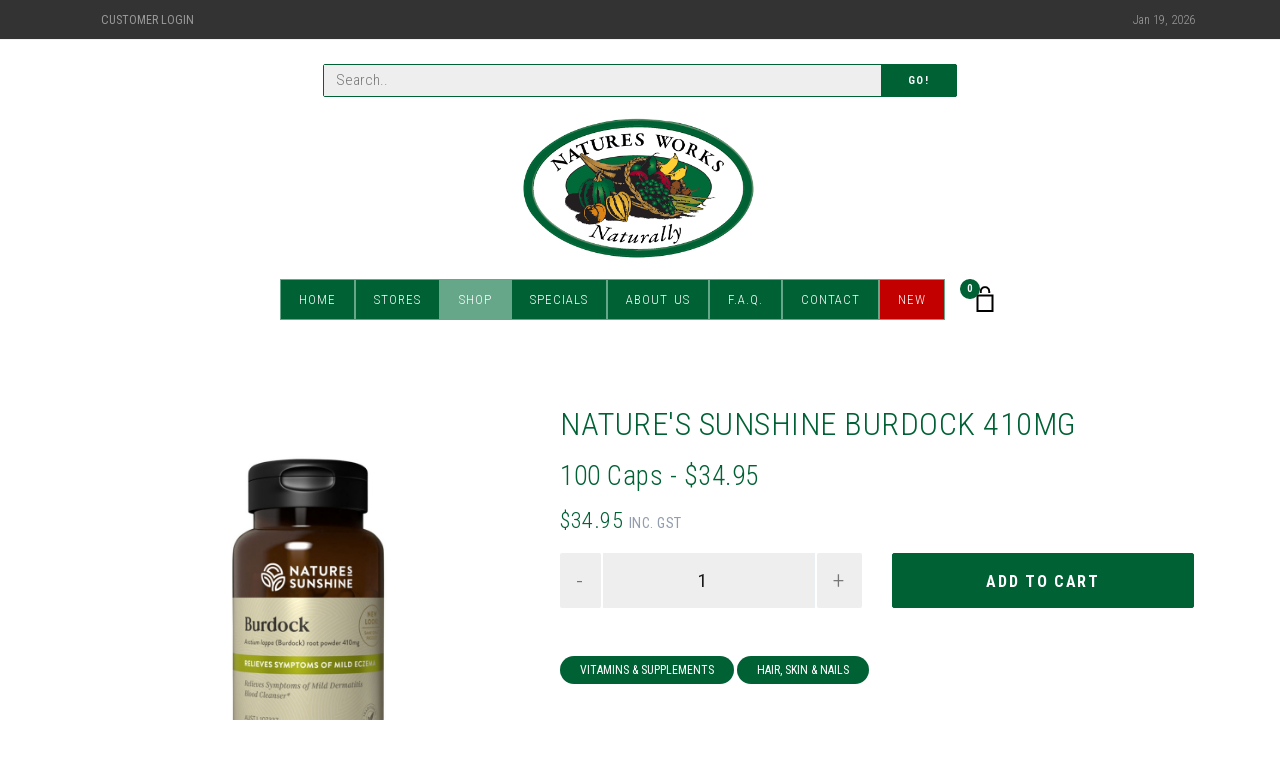

--- FILE ---
content_type: text/html; charset=UTF-8
request_url: https://naturesworks.com.au/shop/product/natures-sunshine-burdock-410mg
body_size: 8471
content:

<!DOCTYPE html>
<html lang="en">
<head>
    <meta charset="utf-8">
    <meta name="viewport" content="width=device-width, initial-scale=1, shrink-to-fit=no">
        <!-- Google tag (gtag.js) -->
    <script async src="https://www.googletagmanager.com/gtag/js?id=G-LB7T1GN99P"></script>
    <script>
        window.dataLayer = window.dataLayer || [];
        function gtag(){dataLayer.push(arguments);}
        gtag('js', new Date());
        gtag('config', 'G-LB7T1GN99P');
    </script>
    <script src="/assets/js/pace.min.js"></script>
    <link href="/assets/css/pace.min.css" rel="stylesheet">
    <!-- Styles -->
    <!--Base style-->
    <link href="/assets/css/page.min.css?v=0.0.2" rel="stylesheet">
    
    <!-- Favicons -->
    <link rel="icon" href="/assets/img/site/NaturesWorks-icon.png">

    
    <title>Nature&#039;s Sunshine Burdock 410mg | Natures Works</title>
<script>window.dataLayer = window.dataLayer || [];
function gtag(){dataLayer.push(arguments)};
gtag('js', new Date());
gtag('config', 'G-LB7T1GN99P', {'send_page_view': true,'anonymize_ip': false,'link_attribution': false,'allow_display_features': false});
</script>
<script>dataLayer = [];
(function(w,d,s,l,i){w[l]=w[l]||[];w[l].push({'gtm.start':
new Date().getTime(),event:'gtm.js'});var f=d.getElementsByTagName(s)[0],
j=d.createElement(s),dl=l!='dataLayer'?'&l='+l:'';j.async=true;j.src=
'https://www.googletagmanager.com/gtm.js?id='+i+dl;f.parentNode.insertBefore(j,f);
})(window,document,'script','dataLayer','GTM-54J9HFR');
</script><meta name="generator" content="SEOmatic">
<meta name="keywords" content="mild, eczema, herbal, relieve, western, symptoms, medicine, dermatitis, blood, reduce, rheumatic, symptom, used, body, purifying">
<meta name="description" content="Traditional relief of dry skin conditions.">
<meta name="referrer" content="no-referrer-when-downgrade">
<meta name="robots" content="all">
<meta content="en_AU" property="og:locale">
<meta content="Natures Works" property="og:site_name">
<meta content="website" property="og:type">
<meta content="https://naturesworks.com.au/shop/product/natures-sunshine-burdock-410mg" property="og:url">
<meta content="Nature&#039;s Sunshine Burdock 410mg" property="og:title">
<meta content="Traditional relief of dry skin conditions." property="og:description">
<meta content="https://naturesworks.com.au/assets/img/products/_1200x630_crop_center-center_82_none/Natures-Sunshine-Burdock-410mg-100-Caps.jpg?mtime=1695083406" property="og:image">
<meta content="1200" property="og:image:width">
<meta content="630" property="og:image:height">
<meta content="This is an image of the featured product." property="og:image:alt">
<link href="https://naturesworks.com.au/shop/product/natures-sunshine-burdock-410mg" rel="canonical">
<link href="https://naturesworks.com.au" rel="home">
<link type="text/plain" href="https://naturesworks.com.au/humans.txt" rel="author"></head>

<body><script async src="https://www.googletagmanager.com/gtag/js?id=G-LB7T1GN99P"></script>
<!-- Event snippet for Purchase Confirmation conversion page -->
<script>
  gtag('event', 'conversion', {
      'send_to': 'AW-807617608/_ITdCJvZzeEYEMiIjYED',
      'value': 8.975,
      'currency': 'AUD',
      'transaction_id': ''
  });
</script>

<script>
  window.addEventListener('load', function() {
    jQuery('[value="Add to cart"]').click(function() {
      gtag('event', 'conversion', {
        'send_to': 'AW-8076176089/aTkQCNPezeEYEMiIjYED'
      });
    })
  });

</script>

<noscript><iframe src="https://www.googletagmanager.com/ns.html?id=GTM-54J9HFR"
height="0" width="0" style="display:none;visibility:hidden"></iframe></noscript>


    
    <!-- Topbar -->
<section class="topbar d-lg-flex bg-dark">
    <div class="container small-3">
        <nav class="nav">
            <a class="nav-link text-uppercase text-light"
               href="/account/orders">Customer Login</a>
        </nav>

        <div class="text-light">Jan 19, 2026</div>
    </div>
</section>
<!-- /.topbar -->


<!-- Navbar -->
<div class="container navbar d-block d-stick-none">
    <div class="row">
        <div class="col-lg-7 col-12 mx-auto mt-5 search-bar d-block">
            <!-- Search bar -->
            <form class="form" action="/shop/search">
                <div class="form-group input-group border border-primary m-0">
                    <input class="form-control" name="q" placeholder="Search..">
                    <div class="input-group-append">
                        <button class="btn btn-primary" type="submit">Go!</button>
                    </div>
                </div>
            </form>
            <!-- /.search bar -->
        </div>
        <div class="col-12">
            <ul class="navbar-expand-lg flex-column navbar-dark m-0 p-0">
                <div class="d-flex align-items-center" style="justify-content:space-evenly;">

                    <button class="navbar-toggler" type="button" data-toggle="collapse"
                            data-target="#navbarTogglerDemo01"
                            aria-controls="navbarTogglerDemo01" aria-expanded="false"
                            aria-label="Toggle navigation">
                        <span class="navbar-toggler-icon"></span>
                    </button>

                    <a class="navbar-brand text-center" href="/">
                        <img class="logo m-md-4" src="/assets/img/site/natures-works-logo.png" alt="Naturesworks">
                    </a>

                    <nav class="nav nav-navbar ml-lg-5 d-flex d-lg-none" id="mobile-cart">
                        <a class="cart" href="/shop/cart">
                            <span class="cart-number">0</span>
                            <img class="w-100" src="/assets/img/site/icon/bag.svg" alt="cart">
                        </a>
                    </nav>

                </div>

                <div class="col-12">
                    <section class="navbar-mobile justify-content-center">
                        <ul class="nav nav-navbar text-center">
                                                        <li class="nav-item"><a class="nav-link " href="/">Home</a></li>
                            <li class="nav-item">
                                <a class="nav-link " href="#">Stores</a>
                                <ul class="nav dropdown">
                                                                            <li class="nav-item">
                                            <a class="nav-link" href="https://naturesworks.com.au/stores/burine">Burnie Store</a>
                                        </li>
                                                                            <li class="nav-item">
                                            <a class="nav-link" href="https://naturesworks.com.au/stores/devonport-four-ways-store">Devonport - Four Ways Store</a>
                                        </li>
                                                                            <li class="nav-item">
                                            <a class="nav-link" href="https://naturesworks.com.au/stores/devonport-rooke-street">Devonport - Rooke St Store</a>
                                        </li>
                                                                            <li class="nav-item">
                                            <a class="nav-link" href="https://naturesworks.com.au/stores/glenorchy-northgate-store">Glenorchy - Northgate Store</a>
                                        </li>
                                                                            <li class="nav-item">
                                            <a class="nav-link" href="https://naturesworks.com.au/stores/hobart-cat-fiddle-store">Hobart (New Location)</a>
                                        </li>
                                                                            <li class="nav-item">
                                            <a class="nav-link" href="https://naturesworks.com.au/stores/kings-meadows-store">Kings Meadows Store</a>
                                        </li>
                                                                            <li class="nav-item">
                                            <a class="nav-link" href="https://naturesworks.com.au/stores/kingston-channel-court-store">Kingston - Channel Court Store</a>
                                        </li>
                                                                            <li class="nav-item">
                                            <a class="nav-link" href="https://naturesworks.com.au/stores/kingston-town-store">Kingston Town Store</a>
                                        </li>
                                                                            <li class="nav-item">
                                            <a class="nav-link" href="https://naturesworks.com.au/stores/launceston-store">Launceston Store</a>
                                        </li>
                                                                            <li class="nav-item">
                                            <a class="nav-link" href="https://naturesworks.com.au/stores/rosny-park-eastlands">Rosny Park - Eastlands Store (Closed Permanently)</a>
                                        </li>
                                                                            <li class="nav-item">
                                            <a class="nav-link" href="https://naturesworks.com.au/stores/sandy-bay-store">Sandy Bay Store</a>
                                        </li>
                                                                    </ul>
                            </li>

                            <li class="nav-item">
                                <a class="d-none d-lg-block nav-link active" href="/shop">Shop</a>
                                <a class="d-block d-lg-none nav-link active">Shop</a>
                                <ul class="nav dropdown">
                                    <a class="d-block d-lg-none nav-link strong active" href="/shop">View All</a>
                                                                            <li class="nav-item">
                                            <a class="nav-link strong"
                                               href="https://naturesworks.com.au/shop/categories/beauty-skin-care">Beauty &amp; Skin Care ></a>
                                                                                            <ul class="nav dropdown d-none d-lg-block">
                                                                                                            <li class="nav-item">
                                                            <a class="nav-link"
                                                               href="https://naturesworks.com.au/shop/categories/personal-care">Personal Care</a>
                                                        </li>
                                                                                                            <li class="nav-item">
                                                            <a class="nav-link"
                                                               href="https://naturesworks.com.au/shop/categories/skin-care">Skin Care</a>
                                                        </li>
                                                                                                            <li class="nav-item">
                                                            <a class="nav-link"
                                                               href="https://naturesworks.com.au/shop/categories/hair-care">Hair Care</a>
                                                        </li>
                                                                                                            <li class="nav-item">
                                                            <a class="nav-link"
                                                               href="https://naturesworks.com.au/shop/categories/aromatherapy">Aromatherapy</a>
                                                        </li>
                                                                                                            <li class="nav-item">
                                                            <a class="nav-link"
                                                               href="https://naturesworks.com.au/shop/categories/herbal-remedies">Herbal Remedies</a>
                                                        </li>
                                                                                                    </ul>
                                                                                    </li>
                                                                            <li class="nav-item">
                                            <a class="nav-link strong"
                                               href="https://naturesworks.com.au/shop/categories/sports-nutrition">Sports Nutrition ></a>
                                                                                            <ul class="nav dropdown d-none d-lg-block">
                                                                                                            <li class="nav-item">
                                                            <a class="nav-link"
                                                               href="https://naturesworks.com.au/shop/categories/bars-snacks">Bars &amp; Snacks</a>
                                                        </li>
                                                                                                            <li class="nav-item">
                                                            <a class="nav-link"
                                                               href="https://naturesworks.com.au/shop/categories/sports-drinks-shakers">Sports Drinks &amp; Shakers</a>
                                                        </li>
                                                                                                            <li class="nav-item">
                                                            <a class="nav-link"
                                                               href="https://naturesworks.com.au/shop/categories/protein-powders">Protein Powders</a>
                                                        </li>
                                                                                                            <li class="nav-item">
                                                            <a class="nav-link"
                                                               href="https://naturesworks.com.au/shop/categories/pre-workout">Pre Workout</a>
                                                        </li>
                                                                                                            <li class="nav-item">
                                                            <a class="nav-link"
                                                               href="https://naturesworks.com.au/shop/categories/post-workout">Post Workout</a>
                                                        </li>
                                                                                                            <li class="nav-item">
                                                            <a class="nav-link"
                                                               href="https://naturesworks.com.au/shop/categories/endurance">Endurance</a>
                                                        </li>
                                                                                                            <li class="nav-item">
                                                            <a class="nav-link"
                                                               href="https://naturesworks.com.au/shop/categories/strength-recovery">Strength &amp; Recovery</a>
                                                        </li>
                                                                                                            <li class="nav-item">
                                                            <a class="nav-link"
                                                               href="https://naturesworks.com.au/shop/categories/amino-acids">Amino Acids</a>
                                                        </li>
                                                                                                            <li class="nav-item">
                                                            <a class="nav-link"
                                                               href="https://naturesworks.com.au/shop/categories/weight-loss">Weight Loss</a>
                                                        </li>
                                                                                                            <li class="nav-item">
                                                            <a class="nav-link"
                                                               href="https://naturesworks.com.au/shop/categories/creatine-mass">Creatine &amp; Mass</a>
                                                        </li>
                                                                                                    </ul>
                                                                                    </li>
                                                                            <li class="nav-item">
                                            <a class="nav-link strong"
                                               href="https://naturesworks.com.au/shop/categories/weight-management">Weight Management ></a>
                                                                                            <ul class="nav dropdown d-none d-lg-block">
                                                                                                            <li class="nav-item">
                                                            <a class="nav-link"
                                                               href="https://naturesworks.com.au/shop/categories/meal-replacements">Meal Replacements</a>
                                                        </li>
                                                                                                            <li class="nav-item">
                                                            <a class="nav-link"
                                                               href="https://naturesworks.com.au/shop/categories/fat-burners-weight-loss-supplements">Fat Burners &amp; Weight Loss Supplements</a>
                                                        </li>
                                                                                                            <li class="nav-item">
                                                            <a class="nav-link"
                                                               href="https://naturesworks.com.au/shop/categories/bars-cookies">Bars &amp; Cookies</a>
                                                        </li>
                                                                                                    </ul>
                                                                                    </li>
                                                                            <li class="nav-item">
                                            <a class="nav-link strong"
                                               href="https://naturesworks.com.au/shop/categories/miscellaneous">Miscellaneous ></a>
                                                                                            <ul class="nav dropdown d-none d-lg-block">
                                                                                                            <li class="nav-item">
                                                            <a class="nav-link"
                                                               href="https://naturesworks.com.au/shop/categories/household-cleaning-products">Household Cleaning Products</a>
                                                        </li>
                                                                                                            <li class="nav-item">
                                                            <a class="nav-link"
                                                               href="https://naturesworks.com.au/shop/categories/books">Books</a>
                                                        </li>
                                                                                                            <li class="nav-item">
                                                            <a class="nav-link"
                                                               href="https://naturesworks.com.au/shop/categories/massage">Massage</a>
                                                        </li>
                                                                                                            <li class="nav-item">
                                                            <a class="nav-link"
                                                               href="https://naturesworks.com.au/shop/categories/herbal-creams-remedies">Herbal Creams &amp; Remedies</a>
                                                        </li>
                                                                                                            <li class="nav-item">
                                                            <a class="nav-link"
                                                               href="https://naturesworks.com.au/shop/categories/joint-muscle-health">Joint &amp; Muscle Health</a>
                                                        </li>
                                                                                                    </ul>
                                                                                    </li>
                                                                            <li class="nav-item">
                                            <a class="nav-link strong"
                                               href="https://naturesworks.com.au/shop/categories/vitamins-supplements">Vitamins &amp; Supplements ></a>
                                                                                            <ul class="nav dropdown d-none d-lg-block">
                                                                                                            <li class="nav-item">
                                                            <a class="nav-link"
                                                               href="https://naturesworks.com.au/shop/categories/bones-joints-muscle-health">Bones, Joints &amp; Muscle Health</a>
                                                        </li>
                                                                                                            <li class="nav-item">
                                                            <a class="nav-link"
                                                               href="https://naturesworks.com.au/shop/categories/multi-vitamins">Multi Vitamins</a>
                                                        </li>
                                                                                                            <li class="nav-item">
                                                            <a class="nav-link"
                                                               href="https://naturesworks.com.au/shop/categories/childrens-health">Childrens Health</a>
                                                        </li>
                                                                                                            <li class="nav-item">
                                                            <a class="nav-link"
                                                               href="https://naturesworks.com.au/shop/categories/eye-health">Eye Health</a>
                                                        </li>
                                                                                                            <li class="nav-item">
                                                            <a class="nav-link"
                                                               href="https://naturesworks.com.au/shop/categories/cholesterol-health">Cholesterol Health</a>
                                                        </li>
                                                                                                            <li class="nav-item">
                                                            <a class="nav-link"
                                                               href="https://naturesworks.com.au/shop/categories/brain-nervous-system">Brain &amp; Nervous System</a>
                                                        </li>
                                                                                                            <li class="nav-item">
                                                            <a class="nav-link"
                                                               href="https://naturesworks.com.au/shop/categories/heart-health">Heart Health</a>
                                                        </li>
                                                                                                            <li class="nav-item">
                                                            <a class="nav-link"
                                                               href="https://naturesworks.com.au/shop/categories/cold-flu">Cold &amp; Flu</a>
                                                        </li>
                                                                                                            <li class="nav-item">
                                                            <a class="nav-link"
                                                               href="https://naturesworks.com.au/shop/categories/immune-support">Immune Support</a>
                                                        </li>
                                                                                                            <li class="nav-item">
                                                            <a class="nav-link"
                                                               href="https://naturesworks.com.au/shop/categories/vitamins-minerals-a-z">Vitamins &amp; Minerals A-Z</a>
                                                        </li>
                                                                                                            <li class="nav-item">
                                                            <a class="nav-link"
                                                               href="https://naturesworks.com.au/shop/categories/womens-health">Womens Health</a>
                                                        </li>
                                                                                                            <li class="nav-item">
                                                            <a class="nav-link"
                                                               href="https://naturesworks.com.au/shop/categories/energy">Energy</a>
                                                        </li>
                                                                                                            <li class="nav-item">
                                                            <a class="nav-link"
                                                               href="https://naturesworks.com.au/shop/categories/general-health-wellbeing">General Health &amp; Wellbeing</a>
                                                        </li>
                                                                                                            <li class="nav-item">
                                                            <a class="nav-link"
                                                               href="https://naturesworks.com.au/shop/categories/stress-sleep-anxiety">Stress, Sleep &amp; Anxiety</a>
                                                        </li>
                                                                                                            <li class="nav-item">
                                                            <a class="nav-link"
                                                               href="https://naturesworks.com.au/shop/categories/hair-skin-nails">Hair, Skin &amp; Nails</a>
                                                        </li>
                                                                                                            <li class="nav-item">
                                                            <a class="nav-link"
                                                               href="https://naturesworks.com.au/shop/categories/glandular-health">Glandular Health</a>
                                                        </li>
                                                                                                            <li class="nav-item">
                                                            <a class="nav-link"
                                                               href="https://naturesworks.com.au/shop/categories/liver-health">Liver Health</a>
                                                        </li>
                                                                                                            <li class="nav-item">
                                                            <a class="nav-link"
                                                               href="https://naturesworks.com.au/shop/categories/memory-circulation-health">Memory &amp; Circulation Health</a>
                                                        </li>
                                                                                                            <li class="nav-item">
                                                            <a class="nav-link"
                                                               href="https://naturesworks.com.au/shop/categories/mens-health">Mens Health</a>
                                                        </li>
                                                                                                            <li class="nav-item">
                                                            <a class="nav-link"
                                                               href="https://naturesworks.com.au/shop/categories/sinus-allergy">Sinus &amp; Allergy</a>
                                                        </li>
                                                                                                            <li class="nav-item">
                                                            <a class="nav-link"
                                                               href="https://naturesworks.com.au/shop/categories/super-greens">Super Greens</a>
                                                        </li>
                                                                                                            <li class="nav-item">
                                                            <a class="nav-link"
                                                               href="https://naturesworks.com.au/shop/categories/urinary-tract-health">Urinary Tract Health</a>
                                                        </li>
                                                                                                            <li class="nav-item">
                                                            <a class="nav-link"
                                                               href="https://naturesworks.com.au/shop/categories/digestion-detox">Digestion &amp; Detox</a>
                                                        </li>
                                                                                                    </ul>
                                                                                    </li>
                                                                            <li class="nav-item">
                                            <a class="nav-link strong"
                                               href="https://naturesworks.com.au/shop/categories/specialty-food">Specialty Food ></a>
                                                                                            <ul class="nav dropdown d-none d-lg-block">
                                                                                                            <li class="nav-item">
                                                            <a class="nav-link"
                                                               href="https://naturesworks.com.au/shop/categories/superfoods">Superfoods</a>
                                                        </li>
                                                                                                            <li class="nav-item">
                                                            <a class="nav-link"
                                                               href="https://naturesworks.com.au/shop/categories/drinks-beverages">Drinks &amp; Beverages</a>
                                                        </li>
                                                                                                            <li class="nav-item">
                                                            <a class="nav-link"
                                                               href="https://naturesworks.com.au/shop/categories/oils-vinegars">Oils &amp; Vinegars</a>
                                                        </li>
                                                                                                            <li class="nav-item">
                                                            <a class="nav-link"
                                                               href="https://naturesworks.com.au/shop/categories/stock-sauces-seasonings">Stock, Sauces &amp; Seasonings</a>
                                                        </li>
                                                                                                            <li class="nav-item">
                                                            <a class="nav-link"
                                                               href="https://naturesworks.com.au/shop/categories/cereals-flakes-muesli">Cereals, Flakes &amp; Muesli</a>
                                                        </li>
                                                                                                            <li class="nav-item">
                                                            <a class="nav-link"
                                                               href="https://naturesworks.com.au/shop/categories/sweeteners">Sweeteners</a>
                                                        </li>
                                                                                                            <li class="nav-item">
                                                            <a class="nav-link"
                                                               href="https://naturesworks.com.au/shop/categories/groceries">Groceries</a>
                                                        </li>
                                                                                                            <li class="nav-item">
                                                            <a class="nav-link"
                                                               href="https://naturesworks.com.au/shop/categories/herbal-medicinal-teas">Herbal &amp; Medicinal Teas</a>
                                                        </li>
                                                                                                            <li class="nav-item">
                                                            <a class="nav-link"
                                                               href="https://naturesworks.com.au/shop/categories/flours-bread-mixes">Flours &amp; Bread Mixes</a>
                                                        </li>
                                                                                                            <li class="nav-item">
                                                            <a class="nav-link"
                                                               href="https://naturesworks.com.au/shop/categories/snack-foods">Snack Foods</a>
                                                        </li>
                                                                                                            <li class="nav-item">
                                                            <a class="nav-link"
                                                               href="https://naturesworks.com.au/shop/categories/organic-products">Organic Products</a>
                                                        </li>
                                                                                                            <li class="nav-item">
                                                            <a class="nav-link"
                                                               href="https://naturesworks.com.au/shop/categories/food-supplements">Food Supplements</a>
                                                        </li>
                                                                                                            <li class="nav-item">
                                                            <a class="nav-link"
                                                               href="https://naturesworks.com.au/shop/categories/gluten-free">Gluten Free Products</a>
                                                        </li>
                                                                                                            <li class="nav-item">
                                                            <a class="nav-link"
                                                               href="https://naturesworks.com.au/shop/categories/confectionery">Confectionery</a>
                                                        </li>
                                                                                                            <li class="nav-item">
                                                            <a class="nav-link"
                                                               href="https://naturesworks.com.au/shop/categories/nutritional-oils">Nutritional Oils</a>
                                                        </li>
                                                                                                            <li class="nav-item">
                                                            <a class="nav-link"
                                                               href="https://naturesworks.com.au/shop/categories/low-carb">Low Carb Products</a>
                                                        </li>
                                                                                                    </ul>
                                                                                    </li>
                                                                            <li class="nav-item">
                                            <a class="nav-link strong"
                                               href="https://naturesworks.com.au/shop/categories/natures-works-prepacks">Natures Works Prepacks ></a>
                                                                                            <ul class="nav dropdown d-none d-lg-block">
                                                                                                            <li class="nav-item">
                                                            <a class="nav-link"
                                                               href="https://naturesworks.com.au/shop/categories/flours-grains">Flours &amp; Grains</a>
                                                        </li>
                                                                                                            <li class="nav-item">
                                                            <a class="nav-link"
                                                               href="https://naturesworks.com.au/shop/categories/mixes">Mixes</a>
                                                        </li>
                                                                                                            <li class="nav-item">
                                                            <a class="nav-link"
                                                               href="https://naturesworks.com.au/shop/categories/legumes">Legumes</a>
                                                        </li>
                                                                                                            <li class="nav-item">
                                                            <a class="nav-link"
                                                               href="https://naturesworks.com.au/shop/categories/herbs-spices">Herbs &amp; Spices</a>
                                                        </li>
                                                                                                            <li class="nav-item">
                                                            <a class="nav-link"
                                                               href="https://naturesworks.com.au/shop/categories/fruit">Fruit</a>
                                                        </li>
                                                                                                            <li class="nav-item">
                                                            <a class="nav-link"
                                                               href="https://naturesworks.com.au/shop/categories/glace">Glace</a>
                                                        </li>
                                                                                                            <li class="nav-item">
                                                            <a class="nav-link"
                                                               href="https://naturesworks.com.au/shop/categories/sundries">Sundries</a>
                                                        </li>
                                                                                                            <li class="nav-item">
                                                            <a class="nav-link"
                                                               href="https://naturesworks.com.au/shop/categories/confectionery-2">Confectionery</a>
                                                        </li>
                                                                                                            <li class="nav-item">
                                                            <a class="nav-link"
                                                               href="https://naturesworks.com.au/shop/categories/nuts">Nuts</a>
                                                        </li>
                                                                                                    </ul>
                                                                                    </li>
                                                                            <li class="nav-item">
                                            <a class="nav-link strong"
                                               href="https://naturesworks.com.au/shop/categories/best-sellers">Best Sellers</a>
                                                                                    </li>
                                                                            <li class="nav-item">
                                            <a class="nav-link strong"
                                               href="https://naturesworks.com.au/shop/categories/new">New</a>
                                                                                    </li>
                                                                            <li class="nav-item">
                                            <a class="nav-link strong"
                                               href="https://naturesworks.com.au/shop/categories/refrigerated-frozen">Refrigerated/Frozen</a>
                                                                                    </li>
                                                                            <li class="nav-item">
                                            <a class="nav-link strong"
                                               href="https://naturesworks.com.au/shop/categories/uncategorised">Uncategorised</a>
                                                                                    </li>
                                                                    </ul>
                            </li>
                            <li class="nav-item"><a class="nav-link " href="/shop/specials/">Specials</a></li>
                            <li class="nav-item"><a class="nav-link " href="/about-us">About Us</a></li>
                            <li class="nav-item"><a class="nav-link " href="/f-a-q">F.A.Q.</a></li>
                            <li class="nav-item"><a class="nav-link " href="/contact">Contact</a></li>
                            <li class="nav-item">
                                <a class="nav-link bg-danger" href="/shop/categories/new">New</a>
                            </li>
                            <li class="nav-item d-block d-lg-none">
                                <a class="nav-link" href="/account"><i class="fa fa-user"></i> My Account</a>
                            </li>
                        </ul>

                        <nav class="nav nav-navbar ml-lg-5 d-lg-flex d-none">
                            <a class="cart" href="/shop/cart">
                                <span class="cart-number">0</span>
                                <img class="w-100" src="/assets/img/site/icon/bag.svg" alt="cart">
                            </a>
                        </nav>
                                                                                            </section>
                </div>
            </ul>
        </div>
    </div>
</div>
<!-- /.navbar -->
    <main class="main-content shop py-7">
        <div class="container px-md-4 px-6">
                <div class="row py-6 product">
        <div class="col-lg-5">
                            <div id="product-slider-image" data-provide="slider" data-as-nav-for="#product-slider-thumb"
                     data-arrows="true">
                                            <div class="p-2"><img src="https://naturesworks.com.au/assets/img/products/Natures-Sunshine-Burdock-410mg-100-Caps.jpg"></div>
                                    </div>

                <div id="product-slider-thumb" data-provide="slider" data-as-nav-for="#product-slider-image"
                     data-slides-to-show="1"
                     data-center-mode="true" data-dots="true" data-focus-on-select="true">
                                            <div class="p-2"><img class="cursor-pointer" src="https://naturesworks.com.au/assets/img/products/_cartThumbnail/Natures-Sunshine-Burdock-410mg-100-Caps.jpg"></div>
                                    </div>

            
        </div>

        <div class="col-lg-7">
            <h1 class="text-uppercase">Nature&#039;s Sunshine Burdock 410mg</h1>
                                                                                
                <h2 id="selected-option">100 Caps - $34.95</h2>

                <h4 class="price">
                    $34.95
                    <small>INC. GST</small>
                </h4>
            
                                                        
                            <div class="text-center mb-6">
                    <form method="post" class="form product-form">
                        <input type="hidden" name="action" value="commerce/cart/update-cart">
                        <input type="hidden" name="redirect" value="cab362e592415ddb98d8f4c058f22a7b00ebb80d863188ef4cc8f1bed84fe9d5https://naturesworks.com.au/shop/product/natures-sunshine-burdock-410mg">
                        <input type="hidden" name="cartUpdatedNotice"
                               value="Added Nature&#039;s Sunshine Burdock 410mg to the cart.">
                        <input type="hidden" name="CRAFT_CSRF_TOKEN" value="FolhqSLWfR0kLFEIMDYucxE8RbxAoqv-qanGL-IuGGNmtxH0XZ80v0zaK5h34ihXCWkoYXIbZyVlUnXrGMaelpHz_heLHWoiEdoinDzKTvw=">


                        <div class="form-group">
                            <select name="purchasableId" class="d-none form-control"
                                    id="purchasable-id-select">
                                                                    <option                                             value="21594"
                                            data-price="$34.95"
                                            data-variant-title="100 Caps"
                                    >Nature&#039;s Sunshine Burdock 410mg - 100 Caps - $34.95
                                        
                                    </option>
                                                            </select>
                        </div>


                                                    <div class="row">
                                <div class="col-6 form-group qty">
                                    <input class="form-control w-100" type="number" name="qty" value="1">
                                </div>
                                <div class="col-6 form-group">
                                    <input class="btn btn-primary btn-lg fs-16 h-100 w-100" type="submit"
                                           value="Add to cart"/>
                                </div>
                            </div>
                        
                    </form>
                </div>
            
            <p>
                                    <a class="badge badge-primary" href="https://naturesworks.com.au/shop/categories/vitamins-supplements">Vitamins &amp; Supplements</a>
                                    <a class="badge badge-primary" href="https://naturesworks.com.au/shop/categories/hair-skin-nails">Hair, Skin &amp; Nails</a>
                            </p>

            <p>
                
            </p>
        </div>
    </div>

                <div class="row product">
        <div class="col-12">
            <ul class="nav nav-tabs" role="tablist">
                <li class="nav-item">
                    <a class="nav-link active" data-toggle="tab" href="#tab-description">Description</a>
                </li>
                <li class="nav-item">
                    <a class="nav-link" data-toggle="tab" href="#tab-additional">Additional Information</a>
                </li>
            </ul>
            <div class="tab-content p-4">
                <div class="tab-pane description fade active show" id="tab-description">
                    <p>Burdock is known in traditional Western herbal medicine as an alternative which means it assists the body in its blood purifying/ cleansing processes. Used for centuries to decrease and relive the symptom of mild eczema and dermatitis.</p>
<ul><li>Unique powdered herb</li><li>Minimal added excipients</li></ul><p>Traditionally used in Western herbal medicine to:</p>
<ul><li>Reduce and relieve symptoms of mild eczema and dermatitis</li><li>Purify and cleanse blood</li><li>Relieve mild rheumatic aches and pains</li></ul><p><strong>Cautions and Warnings</strong></p>
<p>Not recommended while pregnant or breast feeding.<br />Take two hours away from all prescription medications.</p>
<p>Always read the label and follow directions for use. If symptoms persist, talk to your health professional.<br /></p>
<p>Source: <a href="https://www.naturessunshine.com.au/products/burdock?gclid=CjwKCAjw6p-oBhAYEiwAgg2PgmABDIM4CSpHFFL0FOLEop34TsHkWnt16EorZPmb36bdUcs63vEUthoC8DIQAvD_BwE" target="_blank" rel="noreferrer noopener">www.naturessunshine.com.au</a></p>
                </div>
                <div class="tab-pane fade" id="tab-additional">
                    <table class="table">
                        <tbody>
                                                <tr>
                            <th>Variants</th>
                            <td>
                                                                    100 Caps
                                                            </td>
                        </tr>
                                                                                    <tr>
                                    <th></th>
                                    <td></td>
                                </tr>
                                                                            </tbody>
                    </table>
                </div>
            </div>
        </div>
    </div>




        </div>
    </main>

    <footer class="main-footer bg-dark py-7">
    <div class="container">
        <div class="row text-white">

            <div class="col-lg-4">
                <nav class="nav flex-column text-uppercase">
                    <h6 class="nav-link">Our Stores</h6>
                                                                <a class="nav-link" href="https://naturesworks.com.au/stores/burine">Burnie Store</a>
                                            <a class="nav-link" href="https://naturesworks.com.au/stores/devonport-four-ways-store">Devonport - Four Ways Store</a>
                                            <a class="nav-link" href="https://naturesworks.com.au/stores/devonport-rooke-street">Devonport - Rooke St Store</a>
                                            <a class="nav-link" href="https://naturesworks.com.au/stores/glenorchy-northgate-store">Glenorchy - Northgate Store</a>
                                            <a class="nav-link" href="https://naturesworks.com.au/stores/hobart-cat-fiddle-store">Hobart (New Location)</a>
                                            <a class="nav-link" href="https://naturesworks.com.au/stores/kings-meadows-store">Kings Meadows Store</a>
                                            <a class="nav-link" href="https://naturesworks.com.au/stores/kingston-channel-court-store">Kingston - Channel Court Store</a>
                                            <a class="nav-link" href="https://naturesworks.com.au/stores/kingston-town-store">Kingston Town Store</a>
                                            <a class="nav-link" href="https://naturesworks.com.au/stores/launceston-store">Launceston Store</a>
                                            <a class="nav-link" href="https://naturesworks.com.au/stores/rosny-park-eastlands">Rosny Park - Eastlands Store (Closed Permanently)</a>
                                            <a class="nav-link" href="https://naturesworks.com.au/stores/sandy-bay-store">Sandy Bay Store</a>
                                    </nav>
            </div>

            <div class="col-lg-4">
                                <nav class="nav flex-column text-uppercase">
                    <h6 class="nav-link">Products</h6>
                                            <a class="nav-link" href="https://naturesworks.com.au/shop/categories/beauty-skin-care">Beauty &amp; Skin Care</a>
                                            <a class="nav-link" href="https://naturesworks.com.au/shop/categories/sports-nutrition">Sports Nutrition</a>
                                            <a class="nav-link" href="https://naturesworks.com.au/shop/categories/weight-management">Weight Management</a>
                                            <a class="nav-link" href="https://naturesworks.com.au/shop/categories/miscellaneous">Miscellaneous</a>
                                            <a class="nav-link" href="https://naturesworks.com.au/shop/categories/vitamins-supplements">Vitamins &amp; Supplements</a>
                                            <a class="nav-link" href="https://naturesworks.com.au/shop/categories/specialty-food">Specialty Food</a>
                                            <a class="nav-link" href="https://naturesworks.com.au/shop/categories/natures-works-prepacks">Natures Works Prepacks</a>
                                            <a class="nav-link" href="https://naturesworks.com.au/shop/categories/best-sellers">Best Sellers</a>
                                            <a class="nav-link" href="https://naturesworks.com.au/shop/categories/new">New</a>
                                            <a class="nav-link" href="https://naturesworks.com.au/shop/categories/refrigerated-frozen">Refrigerated/Frozen</a>
                                            <a class="nav-link" href="https://naturesworks.com.au/shop/categories/uncategorised">Uncategorised</a>
                                    </nav>

            </div>

            <div class="col-lg-4">
                <nav class="nav flex-column text-uppercase">
                    <h6 class="nav-link">Customer Service</h6>
                    <a class="nav-link" href="/account">Account</a>
                    <a class="nav-link" href="/f-a-q">Shipping &amp; Delivery</a>
                    <a class="nav-link" href="/f-a-q">Return Policy</a>
                    <a class="nav-link" href="/f-a-q">Payment & Pricing</a>
                </nav>
            </div>

        </div>


        <hr/>

        <div class="row">
            <div class="col-lg-6 text-light">
                <p>Copyright &#169; 2026 - Natures Works. All rights reserved.</p>
                <em>
                    The information and products contained on this website are not intended to be a substitute for
                    professional
                    medical advice or treatment. Always seek the advice of your physician or other qualified health
                    provider before
                    starting any vitamin or supplement program.
                </em>
            </div>
            <div class="col-lg-6 text-right">
                <nav class="nav nav-cards justify-content-end">
                    <a class="nav-link" href="#"><img src="/assets/img/site/icon/visa.png" alt="VISA"></a>
                    <a class="nav-link" href="#"><img src="/assets/img/site/icon/mastercard.png" alt="Master Card"></a>
                                    </nav>
                <a href="https://marketinggroup.com.au/" target="_blank" class="text-light">site by MMG</a>
            </div>
        </div>

    </div>

</footer>
<!--Base script-->
<script src="/assets/js/page.min.js?v=0.0.1"></script>
<script type="application/ld+json">{"@context":"http://schema.org","@graph":[{"@type":"Product","description":"Traditional relief of dry skin conditions.","image":{"@type":"ImageObject","url":"https://naturesworks.com.au/assets/img/products/_1200x630_crop_center-center_82_none/Natures-Sunshine-Burdock-410mg-100-Caps.jpg?mtime=1695083406"},"mainEntityOfPage":"https://naturesworks.com.au/shop/product/natures-sunshine-burdock-410mg","name":"Nature's Sunshine Burdock 410mg","offers":{"@type":"Offer","availability":"http://schema.org/OutOfStock","offeredBy":{"@id":"https://naturesworks.com.au/#identity"},"price":"34.95","priceCurrency":"AUD","seller":{"@id":"https://naturesworks.com.au/#identity"},"url":"https://naturesworks.com.au/shop/product/natures-sunshine-burdock-410mg"},"sku":"9504009","url":"https://naturesworks.com.au/shop/product/natures-sunshine-burdock-410mg"},{"@id":"https://naturesworks.com.au/#identity","@type":"LocalBusiness","address":{"@type":"PostalAddress","addressCountry":"Australia","addressLocality":"Glenorchy","addressRegion":"Tasmania","postalCode":"7010","streetAddress":"46 Grove Road"},"description":"Natures Works is a family owned and operated Tasmanian business. We buy in bulk to keep prices low and compete with the big supermarket chains. Where possible we buy Tasmanian and Australian products.","email":"info@naturesworks.com.au","geo":{"@type":"GeoCoordinates","latitude":"-42.827530","longitude":"147.275470"},"image":{"@type":"ImageObject","height":"500","url":"https://naturesworks.com.au/assets/img/site/natures-works-logo.png","width":"803"},"logo":{"@type":"ImageObject","height":"60","url":"https://naturesworks.com.au/assets/img/site/_600x60_fit_center-center_82_none/natures-works-logo.png?mtime=1604981573","width":"96"},"name":"Natures Works","priceRange":"$","telephone":"(03) 6273 3185","url":"https://naturesworks.com.au"},{"@id":"#creator","@type":"Organization"},{"@type":"BreadcrumbList","description":"Breadcrumbs list","itemListElement":[{"@type":"ListItem","item":"https://naturesworks.com.au","name":"Home","position":1},{"@type":"ListItem","item":"https://naturesworks.com.au/shop/product/natures-sunshine-burdock-410mg","name":"Nature's Sunshine Burdock 410mg","position":2}],"name":"Breadcrumbs"}]}</script><script>let select = $('#purchasable-id-select');
        let selectedOption = $('#selected-option');
        // let slider = $('#slider-thumb');
        select.change(function () {
            let selected = $('#purchasable-id-select option:selected');
            selectedOption.empty();
            selectedOption.append( selected.data('variant-title')+ ' - ' + selected.data('price'));
            // $('.product-slider-thumb #variant-thumb-' + $(this).val()).click();
            //Stop Autoplay
            // slider.slick('slickSetOption', 'autoplay', false);
        });</script></body>

</html>

--- FILE ---
content_type: image/svg+xml
request_url: https://naturesworks.com.au/assets/img/site/icon/bag.svg
body_size: 308
content:
            <svg version="1.1" xmlns="http://www.w3.org/2000/svg" x="0px" y="0px" width="24px" height="24px"
                 viewBox="0 0 512 512" enable-background="new 0 0 512 512" xml:space="preserve">
<path id="cart_5-svg" d="M361.5,215.333V432h-211V215.333H361.5 M391.5,185.333h-271V462h271V185.333L391.5,185.333z
	 M204,160.333V132c0-28.673,23.327-52,52-52s52,23.327,52,52v28.333h30V132c0-45.287-36.713-82-82-82s-82,36.713-82,82v28.333H204z"></path>
</svg>